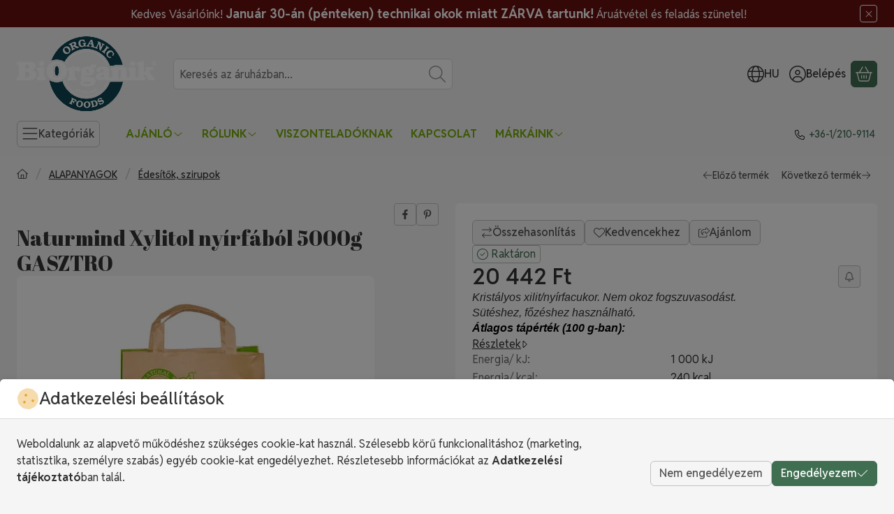

--- FILE ---
content_type: text/css; charset=utf-8
request_url: https://fonts.googleapis.com/css2?family=Reddit+Sans:wght@400..900&display=swap&subset=latin,latin-ext
body_size: -205
content:
/* vietnamese */
@font-face {
  font-family: 'Reddit Sans';
  font-style: normal;
  font-weight: 400 900;
  font-display: swap;
  src: url(https://fonts.gstatic.com/s/redditsans/v6/EYq3maFOxq1T_-ETdN7EKQNke5a92XNFepo.woff2) format('woff2');
  unicode-range: U+0102-0103, U+0110-0111, U+0128-0129, U+0168-0169, U+01A0-01A1, U+01AF-01B0, U+0300-0301, U+0303-0304, U+0308-0309, U+0323, U+0329, U+1EA0-1EF9, U+20AB;
}
/* latin-ext */
@font-face {
  font-family: 'Reddit Sans';
  font-style: normal;
  font-weight: 400 900;
  font-display: swap;
  src: url(https://fonts.gstatic.com/s/redditsans/v6/EYq3maFOxq1T_-ETdN7EKQNle5a92XNFepo.woff2) format('woff2');
  unicode-range: U+0100-02BA, U+02BD-02C5, U+02C7-02CC, U+02CE-02D7, U+02DD-02FF, U+0304, U+0308, U+0329, U+1D00-1DBF, U+1E00-1E9F, U+1EF2-1EFF, U+2020, U+20A0-20AB, U+20AD-20C0, U+2113, U+2C60-2C7F, U+A720-A7FF;
}
/* latin */
@font-face {
  font-family: 'Reddit Sans';
  font-style: normal;
  font-weight: 400 900;
  font-display: swap;
  src: url(https://fonts.gstatic.com/s/redditsans/v6/EYq3maFOxq1T_-ETdN7EKQNre5a92XNF.woff2) format('woff2');
  unicode-range: U+0000-00FF, U+0131, U+0152-0153, U+02BB-02BC, U+02C6, U+02DA, U+02DC, U+0304, U+0308, U+0329, U+2000-206F, U+20AC, U+2122, U+2191, U+2193, U+2212, U+2215, U+FEFF, U+FFFD;
}


--- FILE ---
content_type: application/javascript
request_url: https://www.biorganik.hu/!common_packages/jquery/plugins/bootstrap/5.3.3/modules/dropdown.min.js
body_size: 9305
content:
import{i as e,E as t,d as n,B as r,S as o,a as i,n as a,M as s,b as f,g as c,e as p,c as u,f as d}from"./bootstrap.shared.min.js";var l="top",h="bottom",m="right",g="left",v="auto",y=[l,h,m,g],b="start",w="end",x="clippingParents",O="viewport",_="popper",j="reference",E=y.reduce((function(e,t){return e.concat([t+"-"+b,t+"-"+w])}),[]),P=[].concat(y,[v]).reduce((function(e,t){return e.concat([t,t+"-"+b,t+"-"+w])}),[]),A="beforeRead",D="read",L="afterRead",k="beforeMain",C="main",M="afterMain",T="beforeWrite",H="write",S="afterWrite",B=[A,D,L,k,C,M,T,H,S];function W(e){return e?(e.nodeName||"").toLowerCase():null}function N(e){if(null==e)return window;if("[object Window]"!==e.toString()){var t=e.ownerDocument;return t&&t.defaultView||window}return e}function R(e){return e instanceof N(e).Element||e instanceof Element}function $(e){return e instanceof N(e).HTMLElement||e instanceof HTMLElement}function q(e){return"undefined"!=typeof ShadowRoot&&(e instanceof N(e).ShadowRoot||e instanceof ShadowRoot)}var I={name:"applyStyles",enabled:!0,phase:"write",fn:function(e){var t=e.state;Object.keys(t.elements).forEach((function(e){var n=t.styles[e]||{},r=t.attributes[e]||{},o=t.elements[e];$(o)&&W(o)&&(Object.assign(o.style,n),Object.keys(r).forEach((function(e){var t=r[e];!1===t?o.removeAttribute(e):o.setAttribute(e,!0===t?"":t)})))}))},effect:function(e){var t=e.state,n={popper:{position:t.options.strategy,left:"0",top:"0",margin:"0"},arrow:{position:"absolute"},reference:{}};return Object.assign(t.elements.popper.style,n.popper),t.styles=n,t.elements.arrow&&Object.assign(t.elements.arrow.style,n.arrow),function(){Object.keys(t.elements).forEach((function(e){var r=t.elements[e],o=t.attributes[e]||{},i=Object.keys(t.styles.hasOwnProperty(e)?t.styles[e]:n[e]).reduce((function(e,t){return e[t]="",e}),{});$(r)&&W(r)&&(Object.assign(r.style,i),Object.keys(o).forEach((function(e){r.removeAttribute(e)})))}))}},requires:["computeStyles"]};function V(e){return e.split("-")[0]}var U=Math.max,z=Math.min,F=Math.round;function K(){var e=navigator.userAgentData;return null!=e&&e.brands&&Array.isArray(e.brands)?e.brands.map((function(e){return e.brand+"/"+e.version})).join(" "):navigator.userAgent}function X(){return!/^((?!chrome|android).)*safari/i.test(K())}function Y(e,t,n){void 0===t&&(t=!1),void 0===n&&(n=!1);var r=e.getBoundingClientRect(),o=1,i=1;t&&$(e)&&(o=e.offsetWidth>0&&F(r.width)/e.offsetWidth||1,i=e.offsetHeight>0&&F(r.height)/e.offsetHeight||1);var a=(R(e)?N(e):window).visualViewport,s=!X()&&n,f=(r.left+(s&&a?a.offsetLeft:0))/o,c=(r.top+(s&&a?a.offsetTop:0))/i,p=r.width/o,u=r.height/i;return{width:p,height:u,top:c,right:f+p,bottom:c+u,left:f,x:f,y:c}}function G(e){var t=Y(e),n=e.offsetWidth,r=e.offsetHeight;return Math.abs(t.width-n)<=1&&(n=t.width),Math.abs(t.height-r)<=1&&(r=t.height),{x:e.offsetLeft,y:e.offsetTop,width:n,height:r}}function Q(e,t){var n=t.getRootNode&&t.getRootNode();if(e.contains(t))return!0;if(n&&q(n)){var r=t;do{if(r&&e.isSameNode(r))return!0;r=r.parentNode||r.host}while(r)}return!1}function J(e){return N(e).getComputedStyle(e)}function Z(e){return["table","td","th"].indexOf(W(e))>=0}function ee(e){return((R(e)?e.ownerDocument:e.document)||window.document).documentElement}function te(e){return"html"===W(e)?e:e.assignedSlot||e.parentNode||(q(e)?e.host:null)||ee(e)}function ne(e){return $(e)&&"fixed"!==J(e).position?e.offsetParent:null}function re(e){for(var t=N(e),n=ne(e);n&&Z(n)&&"static"===J(n).position;)n=ne(n);return n&&("html"===W(n)||"body"===W(n)&&"static"===J(n).position)?t:n||function(e){var t=/firefox/i.test(K());if(/Trident/i.test(K())&&$(e)&&"fixed"===J(e).position)return null;var n=te(e);for(q(n)&&(n=n.host);$(n)&&["html","body"].indexOf(W(n))<0;){var r=J(n);if("none"!==r.transform||"none"!==r.perspective||"paint"===r.contain||-1!==["transform","perspective"].indexOf(r.willChange)||t&&"filter"===r.willChange||t&&r.filter&&"none"!==r.filter)return n;n=n.parentNode}return null}(e)||t}function oe(e){return["top","bottom"].indexOf(e)>=0?"x":"y"}function ie(e,t,n){return U(e,z(t,n))}function ae(e){return Object.assign({},{top:0,right:0,bottom:0,left:0},e)}function se(e,t){return t.reduce((function(t,n){return t[n]=e,t}),{})}var fe={name:"arrow",enabled:!0,phase:"main",fn:function(e){var t,n=e.state,r=e.name,o=e.options,i=n.elements.arrow,a=n.modifiersData.popperOffsets,s=V(n.placement),f=oe(s),c=[g,m].indexOf(s)>=0?"height":"width";if(i&&a){var p=function(e,t){return ae("number"!=typeof(e="function"==typeof e?e(Object.assign({},t.rects,{placement:t.placement})):e)?e:se(e,y))}(o.padding,n),u=G(i),d="y"===f?l:g,v="y"===f?h:m,b=n.rects.reference[c]+n.rects.reference[f]-a[f]-n.rects.popper[c],w=a[f]-n.rects.reference[f],x=re(i),O=x?"y"===f?x.clientHeight||0:x.clientWidth||0:0,_=b/2-w/2,j=p[d],E=O-u[c]-p[v],P=O/2-u[c]/2+_,A=ie(j,P,E),D=f;n.modifiersData[r]=((t={})[D]=A,t.centerOffset=A-P,t)}},effect:function(e){var t=e.state,n=e.options.element,r=void 0===n?"[data-popper-arrow]":n;null!=r&&("string"!=typeof r||(r=t.elements.popper.querySelector(r)))&&Q(t.elements.popper,r)&&(t.elements.arrow=r)},requires:["popperOffsets"],requiresIfExists:["preventOverflow"]};function ce(e){return e.split("-")[1]}var pe={top:"auto",right:"auto",bottom:"auto",left:"auto"};function ue(e){var t,n=e.popper,r=e.popperRect,o=e.placement,i=e.variation,a=e.offsets,s=e.position,f=e.gpuAcceleration,c=e.adaptive,p=e.roundOffsets,u=e.isFixed,d=a.x,v=void 0===d?0:d,y=a.y,b=void 0===y?0:y,x="function"==typeof p?p({x:v,y:b}):{x:v,y:b};v=x.x,b=x.y;var O=a.hasOwnProperty("x"),_=a.hasOwnProperty("y"),j=g,E=l,P=window;if(c){var A=re(n),D="clientHeight",L="clientWidth";if(A===N(n)&&"static"!==J(A=ee(n)).position&&"absolute"===s&&(D="scrollHeight",L="scrollWidth"),o===l||(o===g||o===m)&&i===w)E=h,b-=(u&&A===P&&P.visualViewport?P.visualViewport.height:A[D])-r.height,b*=f?1:-1;if(o===g||(o===l||o===h)&&i===w)j=m,v-=(u&&A===P&&P.visualViewport?P.visualViewport.width:A[L])-r.width,v*=f?1:-1}var k,C=Object.assign({position:s},c&&pe),M=!0===p?function(e,t){var n=e.x,r=e.y,o=t.devicePixelRatio||1;return{x:F(n*o)/o||0,y:F(r*o)/o||0}}({x:v,y:b},N(n)):{x:v,y:b};return v=M.x,b=M.y,f?Object.assign({},C,((k={})[E]=_?"0":"",k[j]=O?"0":"",k.transform=(P.devicePixelRatio||1)<=1?"translate("+v+"px, "+b+"px)":"translate3d("+v+"px, "+b+"px, 0)",k)):Object.assign({},C,((t={})[E]=_?b+"px":"",t[j]=O?v+"px":"",t.transform="",t))}var de={name:"computeStyles",enabled:!0,phase:"beforeWrite",fn:function(e){var t=e.state,n=e.options,r=n.gpuAcceleration,o=void 0===r||r,i=n.adaptive,a=void 0===i||i,s=n.roundOffsets,f=void 0===s||s,c={placement:V(t.placement),variation:ce(t.placement),popper:t.elements.popper,popperRect:t.rects.popper,gpuAcceleration:o,isFixed:"fixed"===t.options.strategy};null!=t.modifiersData.popperOffsets&&(t.styles.popper=Object.assign({},t.styles.popper,ue(Object.assign({},c,{offsets:t.modifiersData.popperOffsets,position:t.options.strategy,adaptive:a,roundOffsets:f})))),null!=t.modifiersData.arrow&&(t.styles.arrow=Object.assign({},t.styles.arrow,ue(Object.assign({},c,{offsets:t.modifiersData.arrow,position:"absolute",adaptive:!1,roundOffsets:f})))),t.attributes.popper=Object.assign({},t.attributes.popper,{"data-popper-placement":t.placement})},data:{}},le={passive:!0};var he={name:"eventListeners",enabled:!0,phase:"write",fn:function(){},effect:function(e){var t=e.state,n=e.instance,r=e.options,o=r.scroll,i=void 0===o||o,a=r.resize,s=void 0===a||a,f=N(t.elements.popper),c=[].concat(t.scrollParents.reference,t.scrollParents.popper);return i&&c.forEach((function(e){e.addEventListener("scroll",n.update,le)})),s&&f.addEventListener("resize",n.update,le),function(){i&&c.forEach((function(e){e.removeEventListener("scroll",n.update,le)})),s&&f.removeEventListener("resize",n.update,le)}},data:{}},me={left:"right",right:"left",bottom:"top",top:"bottom"};function ge(e){return e.replace(/left|right|bottom|top/g,(function(e){return me[e]}))}var ve={start:"end",end:"start"};function ye(e){return e.replace(/start|end/g,(function(e){return ve[e]}))}function be(e){var t=N(e);return{scrollLeft:t.pageXOffset,scrollTop:t.pageYOffset}}function we(e){return Y(ee(e)).left+be(e).scrollLeft}function xe(e){var t=J(e),n=t.overflow,r=t.overflowX,o=t.overflowY;return/auto|scroll|overlay|hidden/.test(n+o+r)}function Oe(e){return["html","body","#document"].indexOf(W(e))>=0?e.ownerDocument.body:$(e)&&xe(e)?e:Oe(te(e))}function _e(e,t){var n;void 0===t&&(t=[]);var r=Oe(e),o=r===(null==(n=e.ownerDocument)?void 0:n.body),i=N(r),a=o?[i].concat(i.visualViewport||[],xe(r)?r:[]):r,s=t.concat(a);return o?s:s.concat(_e(te(a)))}function je(e){return Object.assign({},e,{left:e.x,top:e.y,right:e.x+e.width,bottom:e.y+e.height})}function Ee(e,t,n){return t===O?je(function(e,t){var n=N(e),r=ee(e),o=n.visualViewport,i=r.clientWidth,a=r.clientHeight,s=0,f=0;if(o){i=o.width,a=o.height;var c=X();(c||!c&&"fixed"===t)&&(s=o.offsetLeft,f=o.offsetTop)}return{width:i,height:a,x:s+we(e),y:f}}(e,n)):R(t)?function(e,t){var n=Y(e,!1,"fixed"===t);return n.top=n.top+e.clientTop,n.left=n.left+e.clientLeft,n.bottom=n.top+e.clientHeight,n.right=n.left+e.clientWidth,n.width=e.clientWidth,n.height=e.clientHeight,n.x=n.left,n.y=n.top,n}(t,n):je(function(e){var t,n=ee(e),r=be(e),o=null==(t=e.ownerDocument)?void 0:t.body,i=U(n.scrollWidth,n.clientWidth,o?o.scrollWidth:0,o?o.clientWidth:0),a=U(n.scrollHeight,n.clientHeight,o?o.scrollHeight:0,o?o.clientHeight:0),s=-r.scrollLeft+we(e),f=-r.scrollTop;return"rtl"===J(o||n).direction&&(s+=U(n.clientWidth,o?o.clientWidth:0)-i),{width:i,height:a,x:s,y:f}}(ee(e)))}function Pe(e,t,n,r){var o="clippingParents"===t?function(e){var t=_e(te(e)),n=["absolute","fixed"].indexOf(J(e).position)>=0&&$(e)?re(e):e;return R(n)?t.filter((function(e){return R(e)&&Q(e,n)&&"body"!==W(e)})):[]}(e):[].concat(t),i=[].concat(o,[n]),a=i[0],s=i.reduce((function(t,n){var o=Ee(e,n,r);return t.top=U(o.top,t.top),t.right=z(o.right,t.right),t.bottom=z(o.bottom,t.bottom),t.left=U(o.left,t.left),t}),Ee(e,a,r));return s.width=s.right-s.left,s.height=s.bottom-s.top,s.x=s.left,s.y=s.top,s}function Ae(e){var t,n=e.reference,r=e.element,o=e.placement,i=o?V(o):null,a=o?ce(o):null,s=n.x+n.width/2-r.width/2,f=n.y+n.height/2-r.height/2;switch(i){case l:t={x:s,y:n.y-r.height};break;case h:t={x:s,y:n.y+n.height};break;case m:t={x:n.x+n.width,y:f};break;case g:t={x:n.x-r.width,y:f};break;default:t={x:n.x,y:n.y}}var c=i?oe(i):null;if(null!=c){var p="y"===c?"height":"width";switch(a){case b:t[c]=t[c]-(n[p]/2-r[p]/2);break;case w:t[c]=t[c]+(n[p]/2-r[p]/2)}}return t}function De(e,t){void 0===t&&(t={});var n=t,r=n.placement,o=void 0===r?e.placement:r,i=n.strategy,a=void 0===i?e.strategy:i,s=n.boundary,f=void 0===s?x:s,c=n.rootBoundary,p=void 0===c?O:c,u=n.elementContext,d=void 0===u?_:u,g=n.altBoundary,v=void 0!==g&&g,b=n.padding,w=void 0===b?0:b,E=ae("number"!=typeof w?w:se(w,y)),P=d===_?j:_,A=e.rects.popper,D=e.elements[v?P:d],L=Pe(R(D)?D:D.contextElement||ee(e.elements.popper),f,p,a),k=Y(e.elements.reference),C=Ae({reference:k,element:A,placement:o}),M=je(Object.assign({},A,C)),T=d===_?M:k,H={top:L.top-T.top+E.top,bottom:T.bottom-L.bottom+E.bottom,left:L.left-T.left+E.left,right:T.right-L.right+E.right},S=e.modifiersData.offset;if(d===_&&S){var B=S[o];Object.keys(H).forEach((function(e){var t=[m,h].indexOf(e)>=0?1:-1,n=[l,h].indexOf(e)>=0?"y":"x";H[e]+=B[n]*t}))}return H}function Le(e,t){void 0===t&&(t={});var n=t,r=n.placement,o=n.boundary,i=n.rootBoundary,a=n.padding,s=n.flipVariations,f=n.allowedAutoPlacements,c=void 0===f?P:f,p=ce(r),u=p?s?E:E.filter((function(e){return ce(e)===p})):y,d=u.filter((function(e){return c.indexOf(e)>=0}));0===d.length&&(d=u);var l=d.reduce((function(t,n){return t[n]=De(e,{placement:n,boundary:o,rootBoundary:i,padding:a})[V(n)],t}),{});return Object.keys(l).sort((function(e,t){return l[e]-l[t]}))}var ke={name:"flip",enabled:!0,phase:"main",fn:function(e){var t=e.state,n=e.options,r=e.name;if(!t.modifiersData[r]._skip){for(var o=n.mainAxis,i=void 0===o||o,a=n.altAxis,s=void 0===a||a,f=n.fallbackPlacements,c=n.padding,p=n.boundary,u=n.rootBoundary,d=n.altBoundary,y=n.flipVariations,w=void 0===y||y,x=n.allowedAutoPlacements,O=t.options.placement,_=V(O),j=f||(_===O||!w?[ge(O)]:function(e){if(V(e)===v)return[];var t=ge(e);return[ye(e),t,ye(t)]}(O)),E=[O].concat(j).reduce((function(e,n){return e.concat(V(n)===v?Le(t,{placement:n,boundary:p,rootBoundary:u,padding:c,flipVariations:w,allowedAutoPlacements:x}):n)}),[]),P=t.rects.reference,A=t.rects.popper,D=new Map,L=!0,k=E[0],C=0;C<E.length;C++){var M=E[C],T=V(M),H=ce(M)===b,S=[l,h].indexOf(T)>=0,B=S?"width":"height",W=De(t,{placement:M,boundary:p,rootBoundary:u,altBoundary:d,padding:c}),N=S?H?m:g:H?h:l;P[B]>A[B]&&(N=ge(N));var R=ge(N),$=[];if(i&&$.push(W[T]<=0),s&&$.push(W[N]<=0,W[R]<=0),$.every((function(e){return e}))){k=M,L=!1;break}D.set(M,$)}if(L)for(var q=function(e){var t=E.find((function(t){var n=D.get(t);if(n)return n.slice(0,e).every((function(e){return e}))}));if(t)return k=t,"break"},I=w?3:1;I>0;I--){if("break"===q(I))break}t.placement!==k&&(t.modifiersData[r]._skip=!0,t.placement=k,t.reset=!0)}},requiresIfExists:["offset"],data:{_skip:!1}};function Ce(e,t,n){return void 0===n&&(n={x:0,y:0}),{top:e.top-t.height-n.y,right:e.right-t.width+n.x,bottom:e.bottom-t.height+n.y,left:e.left-t.width-n.x}}function Me(e){return[l,m,h,g].some((function(t){return e[t]>=0}))}var Te={name:"hide",enabled:!0,phase:"main",requiresIfExists:["preventOverflow"],fn:function(e){var t=e.state,n=e.name,r=t.rects.reference,o=t.rects.popper,i=t.modifiersData.preventOverflow,a=De(t,{elementContext:"reference"}),s=De(t,{altBoundary:!0}),f=Ce(a,r),c=Ce(s,o,i),p=Me(f),u=Me(c);t.modifiersData[n]={referenceClippingOffsets:f,popperEscapeOffsets:c,isReferenceHidden:p,hasPopperEscaped:u},t.attributes.popper=Object.assign({},t.attributes.popper,{"data-popper-reference-hidden":p,"data-popper-escaped":u})}};var He={name:"offset",enabled:!0,phase:"main",requires:["popperOffsets"],fn:function(e){var t=e.state,n=e.options,r=e.name,o=n.offset,i=void 0===o?[0,0]:o,a=P.reduce((function(e,n){return e[n]=function(e,t,n){var r=V(e),o=[g,l].indexOf(r)>=0?-1:1,i="function"==typeof n?n(Object.assign({},t,{placement:e})):n,a=i[0],s=i[1];return a=a||0,s=(s||0)*o,[g,m].indexOf(r)>=0?{x:s,y:a}:{x:a,y:s}}(n,t.rects,i),e}),{}),s=a[t.placement],f=s.x,c=s.y;null!=t.modifiersData.popperOffsets&&(t.modifiersData.popperOffsets.x+=f,t.modifiersData.popperOffsets.y+=c),t.modifiersData[r]=a}};var Se={name:"popperOffsets",enabled:!0,phase:"read",fn:function(e){var t=e.state,n=e.name;t.modifiersData[n]=Ae({reference:t.rects.reference,element:t.rects.popper,placement:t.placement})},data:{}};var Be={name:"preventOverflow",enabled:!0,phase:"main",fn:function(e){var t=e.state,n=e.options,r=e.name,o=n.mainAxis,i=void 0===o||o,a=n.altAxis,s=void 0!==a&&a,f=n.boundary,c=n.rootBoundary,p=n.altBoundary,u=n.padding,d=n.tether,v=void 0===d||d,y=n.tetherOffset,w=void 0===y?0:y,x=De(t,{boundary:f,rootBoundary:c,padding:u,altBoundary:p}),O=V(t.placement),_=ce(t.placement),j=!_,E=oe(O),P="x"===E?"y":"x",A=t.modifiersData.popperOffsets,D=t.rects.reference,L=t.rects.popper,k="function"==typeof w?w(Object.assign({},t.rects,{placement:t.placement})):w,C="number"==typeof k?{mainAxis:k,altAxis:k}:Object.assign({mainAxis:0,altAxis:0},k),M=t.modifiersData.offset?t.modifiersData.offset[t.placement]:null,T={x:0,y:0};if(A){if(i){var H,S="y"===E?l:g,B="y"===E?h:m,W="y"===E?"height":"width",N=A[E],R=N+x[S],$=N-x[B],q=v?-L[W]/2:0,I=_===b?D[W]:L[W],F=_===b?-L[W]:-D[W],K=t.elements.arrow,X=v&&K?G(K):{width:0,height:0},Y=t.modifiersData["arrow#persistent"]?t.modifiersData["arrow#persistent"].padding:{top:0,right:0,bottom:0,left:0},Q=Y[S],J=Y[B],Z=ie(0,D[W],X[W]),ee=j?D[W]/2-q-Z-Q-C.mainAxis:I-Z-Q-C.mainAxis,te=j?-D[W]/2+q+Z+J+C.mainAxis:F+Z+J+C.mainAxis,ne=t.elements.arrow&&re(t.elements.arrow),ae=ne?"y"===E?ne.clientTop||0:ne.clientLeft||0:0,se=null!=(H=null==M?void 0:M[E])?H:0,fe=N+te-se,pe=ie(v?z(R,N+ee-se-ae):R,N,v?U($,fe):$);A[E]=pe,T[E]=pe-N}if(s){var ue,de="x"===E?l:g,le="x"===E?h:m,he=A[P],me="y"===P?"height":"width",ge=he+x[de],ve=he-x[le],ye=-1!==[l,g].indexOf(O),be=null!=(ue=null==M?void 0:M[P])?ue:0,we=ye?ge:he-D[me]-L[me]-be+C.altAxis,xe=ye?he+D[me]+L[me]-be-C.altAxis:ve,Oe=v&&ye?function(e,t,n){var r=ie(e,t,n);return r>n?n:r}(we,he,xe):ie(v?we:ge,he,v?xe:ve);A[P]=Oe,T[P]=Oe-he}t.modifiersData[r]=T}},requiresIfExists:["offset"]};function We(e,t,n){void 0===n&&(n=!1);var r,o,i=$(t),a=$(t)&&function(e){var t=e.getBoundingClientRect(),n=F(t.width)/e.offsetWidth||1,r=F(t.height)/e.offsetHeight||1;return 1!==n||1!==r}(t),s=ee(t),f=Y(e,a,n),c={scrollLeft:0,scrollTop:0},p={x:0,y:0};return(i||!i&&!n)&&(("body"!==W(t)||xe(s))&&(c=(r=t)!==N(r)&&$(r)?{scrollLeft:(o=r).scrollLeft,scrollTop:o.scrollTop}:be(r)),$(t)?((p=Y(t,!0)).x+=t.clientLeft,p.y+=t.clientTop):s&&(p.x=we(s))),{x:f.left+c.scrollLeft-p.x,y:f.top+c.scrollTop-p.y,width:f.width,height:f.height}}function Ne(e){var t=new Map,n=new Set,r=[];function o(e){n.add(e.name),[].concat(e.requires||[],e.requiresIfExists||[]).forEach((function(e){if(!n.has(e)){var r=t.get(e);r&&o(r)}})),r.push(e)}return e.forEach((function(e){t.set(e.name,e)})),e.forEach((function(e){n.has(e.name)||o(e)})),r}var Re={placement:"bottom",modifiers:[],strategy:"absolute"};function $e(){for(var e=arguments.length,t=new Array(e),n=0;n<e;n++)t[n]=arguments[n];return!t.some((function(e){return!(e&&"function"==typeof e.getBoundingClientRect)}))}function qe(e){void 0===e&&(e={});var t=e,n=t.defaultModifiers,r=void 0===n?[]:n,o=t.defaultOptions,i=void 0===o?Re:o;return function(e,t,n){void 0===n&&(n=i);var o,a,s={placement:"bottom",orderedModifiers:[],options:Object.assign({},Re,i),modifiersData:{},elements:{reference:e,popper:t},attributes:{},styles:{}},f=[],c=!1,p={state:s,setOptions:function(n){var o="function"==typeof n?n(s.options):n;u(),s.options=Object.assign({},i,s.options,o),s.scrollParents={reference:R(e)?_e(e):e.contextElement?_e(e.contextElement):[],popper:_e(t)};var a,c,d=function(e){var t=Ne(e);return B.reduce((function(e,n){return e.concat(t.filter((function(e){return e.phase===n})))}),[])}((a=[].concat(r,s.options.modifiers),c=a.reduce((function(e,t){var n=e[t.name];return e[t.name]=n?Object.assign({},n,t,{options:Object.assign({},n.options,t.options),data:Object.assign({},n.data,t.data)}):t,e}),{}),Object.keys(c).map((function(e){return c[e]}))));return s.orderedModifiers=d.filter((function(e){return e.enabled})),s.orderedModifiers.forEach((function(e){var t=e.name,n=e.options,r=void 0===n?{}:n,o=e.effect;if("function"==typeof o){var i=o({state:s,name:t,instance:p,options:r}),a=function(){};f.push(i||a)}})),p.update()},forceUpdate:function(){if(!c){var e=s.elements,t=e.reference,n=e.popper;if($e(t,n)){s.rects={reference:We(t,re(n),"fixed"===s.options.strategy),popper:G(n)},s.reset=!1,s.placement=s.options.placement,s.orderedModifiers.forEach((function(e){return s.modifiersData[e.name]=Object.assign({},e.data)}));for(var r=0;r<s.orderedModifiers.length;r++)if(!0!==s.reset){var o=s.orderedModifiers[r],i=o.fn,a=o.options,f=void 0===a?{}:a,u=o.name;"function"==typeof i&&(s=i({state:s,options:f,name:u,instance:p})||s)}else s.reset=!1,r=-1}}},update:(o=function(){return new Promise((function(e){p.forceUpdate(),e(s)}))},function(){return a||(a=new Promise((function(e){Promise.resolve().then((function(){a=void 0,e(o())}))}))),a}),destroy:function(){u(),c=!0}};if(!$e(e,t))return p;function u(){f.forEach((function(e){return e()})),f=[]}return p.setOptions(n).then((function(e){!c&&n.onFirstUpdate&&n.onFirstUpdate(e)})),p}}var Ie=qe(),Ve=qe({defaultModifiers:[he,Se,de,I]}),Ue=qe({defaultModifiers:[he,Se,de,I,He,ke,Be,fe,Te]}),ze=Object.freeze({__proto__:null,afterMain:M,afterRead:L,afterWrite:S,applyStyles:I,arrow:fe,auto:v,basePlacements:y,beforeMain:k,beforeRead:A,beforeWrite:T,bottom:h,clippingParents:x,computeStyles:de,createPopper:Ue,createPopperBase:Ie,createPopperLite:Ve,detectOverflow:De,end:w,eventListeners:he,flip:ke,hide:Te,left:g,main:C,modifierPhases:B,offset:He,placements:P,popper:_,popperGenerator:qe,popperOffsets:Se,preventOverflow:Be,read:D,reference:j,right:m,start:b,top:l,variationPlacements:E,viewport:O,write:H});const Fe="dropdown",Ke=".bs.dropdown",Xe=".data-api",Ye="ArrowUp",Ge="ArrowDown",Qe=`hide${Ke}`,Je=`hidden${Ke}`,Ze=`show${Ke}`,et=`shown${Ke}`,tt=`click${Ke}${Xe}`,nt=`keydown${Ke}${Xe}`,rt=`keyup${Ke}${Xe}`,ot="show",it='[data-bs-toggle="dropdown"]:not(.disabled):not(:disabled)',at=`${it}.${ot}`,st=".dropdown-menu",ft=e()?"top-end":"top-start",ct=e()?"top-start":"top-end",pt=e()?"bottom-end":"bottom-start",ut=e()?"bottom-start":"bottom-end",dt=e()?"left-start":"right-start",lt=e()?"right-start":"left-start",ht={autoClose:!0,boundary:"clippingParents",display:"dynamic",offset:[0,2],popperConfig:null,reference:"toggle"},mt={autoClose:"(boolean|string)",boundary:"(string|element)",display:"string",offset:"(array|string|function)",popperConfig:"(null|object|function)",reference:"(string|element|object)"};class gt extends r{constructor(e,t){super(e,t),this._popper=null,this._parent=this._element.parentNode,this._menu=o.next(this._element,st)[0]||o.prev(this._element,st)[0]||o.findOne(st,this._parent),this._inNavbar=this._detectNavbar()}static get Default(){return ht}static get DefaultType(){return mt}static get NAME(){return Fe}toggle(){return this._isShown()?this.hide():this.show()}show(){if(i(this._element)||this._isShown())return;const e={relatedTarget:this._element};if(!t.trigger(this._element,Ze,e).defaultPrevented){if(this._createPopper(),"ontouchstart"in document.documentElement&&!this._parent.closest(".navbar-nav"))for(const e of[].concat(...document.body.children))t.on(e,"mouseover",a);this._element.focus(),this._element.setAttribute("aria-expanded",!0),this._menu.classList.add(ot),this._element.classList.add(ot),t.trigger(this._element,et,e)}}hide(){if(i(this._element)||!this._isShown())return;const e={relatedTarget:this._element};this._completeHide(e)}dispose(){this._popper&&this._popper.destroy(),super.dispose()}update(){this._inNavbar=this._detectNavbar(),this._popper&&this._popper.update()}_completeHide(e){if(!t.trigger(this._element,Qe,e).defaultPrevented){if("ontouchstart"in document.documentElement)for(const e of[].concat(...document.body.children))t.off(e,"mouseover",a);this._popper&&this._popper.destroy(),this._menu.classList.remove(ot),this._element.classList.remove(ot),this._element.setAttribute("aria-expanded","false"),s.removeDataAttribute(this._menu,"popper"),t.trigger(this._element,Je,e)}}_getConfig(e){if("object"==typeof(e=super._getConfig(e)).reference&&!f(e.reference)&&"function"!=typeof e.reference.getBoundingClientRect)throw new TypeError(`${Fe.toUpperCase()}: Option "reference" provided type "object" without a required "getBoundingClientRect" method.`);return e}_createPopper(){if(void 0===ze)throw new TypeError("Bootstrap's dropdowns require Popper (https://popper.js.org)");let e=this._element;"parent"===this._config.reference?e=this._parent:f(this._config.reference)?e=c(this._config.reference):"object"==typeof this._config.reference&&(e=this._config.reference);const t=this._getPopperConfig();this._popper=Ue(e,this._menu,t)}_isShown(){return this._menu.classList.contains(ot)}_getPlacement(){const e=this._parent;if(e.classList.contains("dropend"))return dt;if(e.classList.contains("dropstart"))return lt;if(e.classList.contains("dropup-center"))return"top";if(e.classList.contains("dropdown-center"))return"bottom";const t="end"===getComputedStyle(this._menu).getPropertyValue("--bs-position").trim();return e.classList.contains("dropup")?t?ct:ft:t?ut:pt}_detectNavbar(){return null!==this._element.closest(".navbar")}_getOffset(){const{offset:e}=this._config;return"string"==typeof e?e.split(",").map((e=>Number.parseInt(e,10))):"function"==typeof e?t=>e(t,this._element):e}_getPopperConfig(){const e={placement:this._getPlacement(),modifiers:[{name:"preventOverflow",options:{boundary:this._config.boundary}},{name:"offset",options:{offset:this._getOffset()}}]};return(this._inNavbar||"static"===this._config.display)&&(s.setDataAttribute(this._menu,"popper","static"),e.modifiers=[{name:"applyStyles",enabled:!1}]),{...e,...p(this._config.popperConfig,[e])}}_selectMenuItem({key:e,target:t}){const n=o.find(".dropdown-menu .dropdown-item:not(.disabled):not(:disabled)",this._menu).filter((e=>u(e)));n.length&&d(n,t,e===Ge,!n.includes(t)).focus()}static jQueryInterface(e){return this.each((function(){const t=gt.getOrCreateInstance(this,e);if("string"==typeof e){if(void 0===t[e])throw new TypeError(`No method named "${e}"`);t[e]()}}))}static clearMenus(e){if(2===e.button||"keyup"===e.type&&"Tab"!==e.key)return;const t=o.find(at);for(const n of t){const t=gt.getInstance(n);if(!t||!1===t._config.autoClose)continue;const r=e.composedPath(),o=r.includes(t._menu);if(r.includes(t._element)||"inside"===t._config.autoClose&&!o||"outside"===t._config.autoClose&&o)continue;if(t._menu.contains(e.target)&&("keyup"===e.type&&"Tab"===e.key||/input|select|option|textarea|form/i.test(e.target.tagName)))continue;const i={relatedTarget:t._element};"click"===e.type&&(i.clickEvent=e),t._completeHide(i)}}static dataApiKeydownHandler(e){const t=/input|textarea/i.test(e.target.tagName),n="Escape"===e.key,r=[Ye,Ge].includes(e.key);if(!r&&!n)return;if(t&&!n)return;e.preventDefault();const i=this.matches(it)?this:o.prev(this,it)[0]||o.next(this,it)[0]||o.findOne(it,e.delegateTarget.parentNode),a=gt.getOrCreateInstance(i);if(r)return e.stopPropagation(),a.show(),void a._selectMenuItem(e);a._isShown()&&(e.stopPropagation(),a.hide(),i.focus())}}t.on(document,nt,it,gt.dataApiKeydownHandler),t.on(document,nt,st,gt.dataApiKeydownHandler),t.on(document,tt,gt.clearMenus),t.on(document,rt,gt.clearMenus),t.on(document,tt,it,(function(e){e.preventDefault(),gt.getOrCreateInstance(this).toggle()})),n(gt),window.bootstrap=window.bootstrap||{},window.bootstrap.Dropdown=gt,document.addEventListener("DOMContentLoaded",(()=>{document.querySelectorAll('[data-bs-toggle="dropdown"]').forEach((e=>new gt(e)))}));export{gt as Dropdown};
//# sourceMappingURL=dropdown.min.js.map
